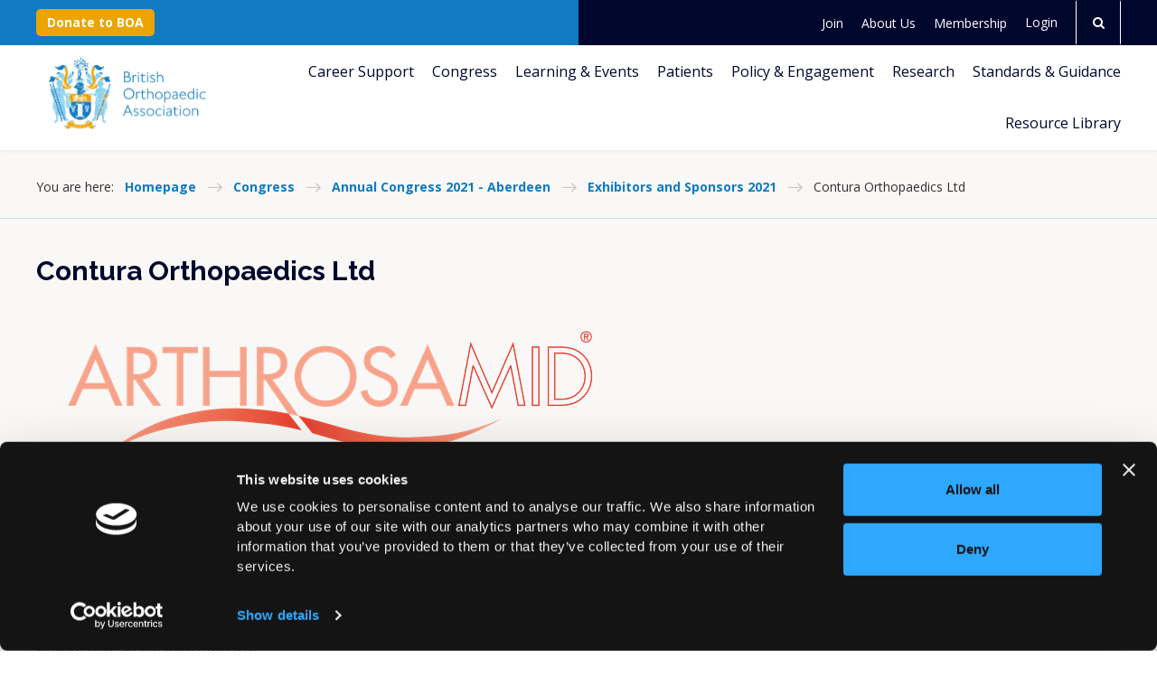

--- FILE ---
content_type: text/html;charset=UTF-8
request_url: https://www.boa.ac.uk/annual-congress/annual-congress-2021-aberdeen/exhibitors-and-sponsors-2021/contura-orthopaedics-ltd.html
body_size: 11662
content:
<!DOCTYPE html>
<!--[if lt IE 7]>      <html class="no-js lt-ie10 lt-ie9 lt-ie8 lt-ie7"> <![endif]-->
<!--[if IE 7]>         <html class="no-js lt-ie10 lt-ie9 lt-ie8"> <![endif]-->
<!--[if IE 8]>         <html class="no-js lt-ie10 lt-ie9"> <![endif]-->
<!--[if IE 9]>         <html class="no-js lt-ie10 gt-ie8"> <![endif]-->
<!--[if gt IE 9]><!--> <html class="no-js gt-ie8"> <!--<![endif]-->
<!--[if lt IE 9]>
  <script src="//html5shiv.googlecode.com/svn/trunk/html5.js"></script>
<![endif]-->
	<head>
<script id="Cookiebot" src="https://consent.cookiebot.com/uc.js" data-cbid="b90e890d-044c-42c1-b948-300f212bf1be" data-blockingmode="auto" type="text/javascript"></script>
		




	<title>Contura Orthopaedics Ltd</title>
<script data-cookieconsent="ignore" nonce="0bef2bfcf612785d95b7faf690e5645d">
    window.dataLayer = window.dataLayer || [];
    function gtag() {
        dataLayer.push(arguments);
    }
    gtag("consent", "default", {
        ad_personalization: "denied",
        ad_storage: "denied",
        ad_user_data: "denied",
        analytics_storage: "denied",
        wait_for_update: 500
    });
    gtag("set", "url_passthrough", true);
</script>

<!-- Google Tag Manager -->
<script data-cookieconsent="ignore" nonce="0bef2bfcf612785d95b7faf690e5645d">
(function(w,d,s,l,i){w[l]=w[l]||[];w[l].push({'gtm.start':
new Date().getTime(),event:'gtm.js'});var f=d.getElementsByTagName(s)[0],
j=d.createElement(s),dl=l!='dataLayer'?'&l='+l:'';j.async=true;j.src=
'https://www.googletagmanager.com/gtm.js?id='+i+dl;f.parentNode.insertBefore(j,f);
})(window,document,'script','dataLayer','GTM-TKNQZMH');
</script>
<!-- End Google Tag Manager -->

	

	

	
		<meta name="author" content="BOA" />
	

	

	<meta name="robots" content="index,follow" />

	


	<meta property="og:title" content="Contura Orthopaedics Ltd" />
	<meta property="og:type"  content="website" />
	<meta property="og:url"   content="https://www.boa.ac.uk/annual-congress/annual-congress-2021-aberdeen/exhibitors-and-sponsors-2021/contura-orthopaedics-ltd.html" />
	
	





		<meta charset="utf-8">
		<!--[if IE]> <meta http-equiv="X-UA-Compatible" content="IE=edge,chrome=1"> <![endif]-->
		<meta name="viewport" content="width=device-width, initial-scale=1, shrink-to-fit=no">

		<link href="&#x2f;assets&#x2f;img&#x2f;favicon&#x2f;favicon.ico" type="image&#x2f;x-icon" rel="shortcut&#x20;icon" />
<link href="&#x2f;assets&#x2f;img&#x2f;favicon&#x2f;favicon-96.png" sizes="96x96" type="image&#x2f;png" rel="icon" />
<link href="&#x2f;assets&#x2f;img&#x2f;favicon&#x2f;favicon-64.png" sizes="64x64" type="image&#x2f;png" rel="icon" />
<link href="&#x2f;assets&#x2f;img&#x2f;favicon&#x2f;favicon-32.png" sizes="32x32" type="image&#x2f;png" rel="icon" />
<link href="&#x2f;assets&#x2f;img&#x2f;favicon&#x2f;favicon-16.png" sizes="16x16" type="image&#x2f;png" rel="icon" />
		<link rel="stylesheet" type="text/css" href="//fonts.googleapis.com/css2?family=Open+Sans:ital,wght@0,300;0,400;0,700;1,300;1,400;1,700&family=Raleway:ital,wght@0,300;0,400;0,700;1,300;1,400;1,700&display=swap" async="true">
<link rel="stylesheet" type="text/css" href="/assets/css/pixl8core/lib/bootstrap.min.css">
<link rel="stylesheet" type="text/css" href="/assets/css/pixl8core/core/_460bc127.core.min.css">
<link rel="stylesheet" type="text/css" href="/assets/css/core/_a4f78d46.core.min.css">
<link rel="stylesheet" type="text/css" href="/preside/system/assets/extension/preside-ext-cookiebot-cookie-control/assets/css/specific/CookieBot/_615fa9ba.CookieBot.min.css">
<link rel="stylesheet" type="text/css" href="/assets/css/specific/core-widgets/_650e1a1e.core-widgets.min.css">
<link rel="stylesheet" type="text/css" href="/assets/css/specific/core-widgets-theme/_2ee89b40.core-widgets-theme.min.css">

		

		<style nonce="0bef2bfcf612785d95b7faf690e5645d">.async-hide { opacity: 0 !important} </style>
	</head>

	<body class="preload header-layout-topbar standard_page">
<!-- Google Tag Manager (noscript) -->
<noscript><iframe src="https://www.googletagmanager.com/ns.html?id=GTM-TKNQZMH"
height="0" width="0" style="display:none;visibility:hidden"></iframe></noscript>
<!-- End Google Tag Manager (noscript) -->
		<div id="overlay-background"></div>

		<div class="page-wrapper ">
			
			


	<header id="site-head" class="header  is-sticky">

		
			<div class="header-top-bar">
				<div class="container">
					<div class="header-top-bar-inner">
						


	<div>
		
		
			

<a href="https://www.boa.ac.uk/donate.html" title="Donate now" class="btn btn-sm">Donate to BOA</a>
		
	</div>

	
	

	<nav class="main-nav" aria-label="Secondary">
		

	<div class="main-nav-search ">
		<form action="https://www.boa.ac.uk/site-search.html" method="GET" class="main-nav-search-form">
			<input type="text" name="q" class="main-nav-search-input" placeholder="Search the site...">
			<button class="main-nav-search-btn">
				<span class="font-icon-search1"></span>
			</button>

			<a href="#" class="main-nav-search-toggler js-toggle-main-nav-search">
				<span class="font-icon-close"></span>
			</a>
		</form>
	</div>


		<ul class="main-nav-list">






	<li class="main-nav-item boa-top-header-page-link">
		<a href="https://www.boa.ac.uk/join.html" class="main-nav-link">Join</a>
	</li>







	<li class="main-nav-item boa-top-header-page-link">
		<a href="https://www.boa.ac.uk/about-us.html" class="main-nav-link">About Us</a>
	</li>







	<li class="main-nav-item boa-top-header-page-link">
		<a href="https://www.boa.ac.uk/membership.html" class="main-nav-link">Membership</a>
	</li>


			

			

			
				
					

	

	
	<li class="main-nav-item is-btn  ">
		<a class="btn btn-bordered" href="https://www.boa.ac.uk/login.html">Login</a>
	</li>

				
			

			
				<li class="main-nav-item is-btn is-search">
					<a class="btn js-toggle-main-nav-search" href="#" role="button" aria-label="Open search form">
						<span class="main-nav-link-icon font-icon-search"></span>
					</a>
				</li>
			
		</ul>
	</nav>




					</div>
				</div>
			</div>
		

		<div class="container">
			<div class="header-inner row-flex">
				<div class="header-inner-fixed-mobile-col header-logo-holder col-8 col-lg-4 align-self-center">
					
	<div class="header-logo">
		<a href="https://www.boa.ac.uk" class="header-logo-link">
			<img class="header-logo-image" src="/assets/img/logo.svg" alt="">
		</a>
	</div>


				</div>

				<div class="header-inner-fixed-mobile-col header-mobile-nav-btn-holder col-4 col-lg-8 d-flex d-lg-none align-items-center justify-content-end">
					
					
					<a href="#" class="header-mobile-nav-btn js-toggle-mobile-menu">
						<span class="header-mobile-nav-btn-icon"></span>
					</a>
				</div>

				
					<div class="col-12 col-lg-8 main-nav-holder">
						



	
	

	<nav class="main-nav">
		
			

	<div class="main-nav-search d-lg-none">
		<form action="https://www.boa.ac.uk/site-search.html" method="GET" class="main-nav-search-form">
			<input type="text" name="q" class="main-nav-search-input" placeholder="Search the site...">
			<button class="main-nav-search-btn">
				<span class="font-icon-search1"></span>
			</button>

			<a href="#" class="main-nav-search-toggler js-toggle-main-nav-search">
				<span class="font-icon-close"></span>
			</a>
		</form>
	</div>

		

		<ul class="main-nav-list">






	<li class="main-nav-item boa-top-header-page-link d-lg-none">
		<a href="https://www.boa.ac.uk/join.html" class="main-nav-link">Join</a>
	</li>







	<li class="main-nav-item boa-top-header-page-link d-lg-none">
		<a href="https://www.boa.ac.uk/about-us.html" class="main-nav-link">About Us</a>
	</li>







	<li class="main-nav-item boa-top-header-page-link d-lg-none">
		<a href="https://www.boa.ac.uk/membership.html" class="main-nav-link">Membership</a>
	</li>
<li class="main-nav-item is-btn d-lg-none boa-donation">
			

<a href="https://www.boa.ac.uk/donate.html" title="Donate now" class="btn btn-bordered">Donate to BOA</a>
		</li>
			
				


	
		

		
		

		
			<li class="main-nav-item has-sub-nav">
				<a class="main-nav-link" href="https://www.boa.ac.uk/careers-in-t-o.html" data-page-id="456D2C9D-B3BD-440C-8FA823B6058A6B35">Career Support</a>

				
					<a href="#" class="sub-nav-toggler js-toggle-sub-nav"></a>

					<ul class="sub-nav">
						


	
		

		
		

		
			<li class="sub-nav-item">
				<a class="sub-nav-link" href="https://www.boa.ac.uk/careers-in-t-o/careers-overview.html" data-page-id="30E38DE6-9D72-443C-9BECDF8328284C8F">Careers Overview</a>

				
			</li>
		
	
		

		
		

		
			<li class="sub-nav-item">
				<a class="sub-nav-link" href="https://www.boa.ac.uk/careers-in-t-o/medical-student-careers.html" data-page-id="48343987-9527-48A5-B8014787612B01BB">Medical School Students</a>

				
			</li>
		
	
		

		
		

		
			<li class="sub-nav-item">
				<a class="sub-nav-link" href="https://www.boa.ac.uk/careers-in-t-o/surgeon-careers.html" data-page-id="1D570FE5-3678-4E5C-BF6F854AC0F635C5">Surgeons</a>

				
			</li>
		
	
		

		
		

		
			<li class="sub-nav-item">
				<a class="sub-nav-link" href="https://www.boa.ac.uk/careers-in-t-o/trainee-careers.html" data-page-id="BE878ADA-083E-4494-BB4C1C8891492211">Trainees</a>

				
			</li>
		
	
		

		
		

		
			<li class="sub-nav-item">
				<a class="sub-nav-link" href="https://www.boa.ac.uk/careers-in-t-o/ncia-2025.html" data-page-id="EB00D48E-6B80-4EFA-BEF8913CC6D18FB0">National Clinical Impact Awards (NCIA) 2025</a>

				
			</li>
		
	
		

		
		

		
			<li class="sub-nav-item has-sub-nav">
				<a class="sub-nav-link" href="https://www.boa.ac.uk/careers-in-t-o/parenthood-orthopaedics.html" data-page-id="15537953-AA97-4F65-A673410F5D79B742">Parenthood and Orthopaedics</a>

				
					<a href="#" class="sub-nav-toggler js-toggle-sub-nav"></a>

					<ul class="sub-nav">
						


	
		

		
		

		
			<li class="sub-nav-item">
				<a class="sub-nav-link" href="https://www.boa.ac.uk/careers-in-t-o/parenthood-orthopaedics/family-planning-timing.html" data-page-id="A4CCE1AC-A166-4DA4-8AF2289FEE6C95C1">Family Planning/Timing</a>

				
			</li>
		
	
		

		
		

		
			<li class="sub-nav-item">
				<a class="sub-nav-link" href="https://www.boa.ac.uk/careers-in-t-o/parenthood-orthopaedics/pregnancy.html" data-page-id="2F3F1591-325A-4C16-96F66CC93ADC9D4F">Pregnancy</a>

				
			</li>
		
	
		

		
		

		
			<li class="sub-nav-item">
				<a class="sub-nav-link" href="https://www.boa.ac.uk/careers-in-t-o/parenthood-orthopaedics/adoption.html" data-page-id="3E6FE727-AC2C-443A-98FB1960B76A651F">Adoption</a>

				
			</li>
		
	
		

		
		

		
			<li class="sub-nav-item">
				<a class="sub-nav-link" href="https://www.boa.ac.uk/careers-in-t-o/parenthood-orthopaedics/maternity-leave-and-pay.html" data-page-id="606C37E9-CB73-4359-89C17CD5A4D91A07">Leave and Pay</a>

				
			</li>
		
	
		

		
		

		
			<li class="sub-nav-item">
				<a class="sub-nav-link" href="https://www.boa.ac.uk/careers-in-t-o/parenthood-orthopaedics/how-long-to-take.html" data-page-id="AC74B800-65CA-42B7-8FFE24160B2E9FE2">How Long to Take</a>

				
			</li>
		
	
		

		
		

		
			<li class="sub-nav-item">
				<a class="sub-nav-link" href="https://www.boa.ac.uk/careers-in-t-o/parenthood-orthopaedics/return-to-work.html" data-page-id="8C1B6FB5-DFB3-41EC-97ADEFC6370E7FF9">Return to Work</a>

				
			</li>
		
	
		

		
		

		
			<li class="sub-nav-item">
				<a class="sub-nav-link" href="https://www.boa.ac.uk/careers-in-t-o/parenthood-orthopaedics/studying-and-keeping-in-touch.html" data-page-id="0A6A7278-DF3A-4DE3-92F02D9C3F12C961">Studying and Keeping in Touch</a>

				
			</li>
		
	
		

		
		

		
			<li class="sub-nav-item">
				<a class="sub-nav-link" href="https://www.boa.ac.uk/careers-in-t-o/parenthood-orthopaedics/childcare.html" data-page-id="CBB44C11-EB0F-4EA0-9F554C3B5DD7D806">Childcare</a>

				
			</li>
		
	
		

		
		

		
			<li class="sub-nav-item">
				<a class="sub-nav-link" href="https://www.boa.ac.uk/careers-in-t-o/parenthood-orthopaedics/flexible-training-and-working.html" data-page-id="6F3A145B-12DC-4A51-A90DC9DAD27A57DE">Flexible Training and Working</a>

				
			</li>
		
	

					</ul>
				
			</li>
		
	
		

		
		

		
			<li class="sub-nav-item has-sub-nav">
				<a class="sub-nav-link" href="https://www.boa.ac.uk/careers-in-t-o/wellbeing-resources.html" data-page-id="63914AB6-87F4-4EB6-BB355E0C72ECF1DD">Wellbeing and Support</a>

				
					<a href="#" class="sub-nav-toggler js-toggle-sub-nav"></a>

					<ul class="sub-nav">
						


	
		

		
		

		
			<li class="sub-nav-item">
				<a class="sub-nav-link" href="https://www.boa.ac.uk/careers-in-t-o/wellbeing-resources/resources-for-your-wellbeing.html" data-page-id="4EF60E17-29AB-4149-98EA3BE745FDBCCD">Things you can do to help yourself</a>

				
			</li>
		
	
		

		
		

		
			<li class="sub-nav-item">
				<a class="sub-nav-link" href="https://www.boa.ac.uk/careers-in-t-o/wellbeing-resources/personal-wellbeing-stories.html" data-page-id="3979E0D8-3BE8-4BF8-8273A58359DCF045">Personal Wellbeing Stories</a>

				
			</li>
		
	
		

		
		

		
			<li class="sub-nav-item">
				<a class="sub-nav-link" href="https://www.boa.ac.uk/careers-in-t-o/wellbeing-resources/wellbeing-support-lines-resources.html" data-page-id="DD2A95ED-60D3-43DA-B94702CA2742712D">External support and resources</a>

				
			</li>
		
	
		

		
		

		
			<li class="sub-nav-item">
				<a class="sub-nav-link" href="https://www.boa.ac.uk/careers-in-t-o/wellbeing-resources/neurodiversity.html" data-page-id="B8CED853-727A-46FB-B5ECF1741DDCAC98">Neurodiversity Webinar</a>

				
			</li>
		
	
		

		
		

		
			<li class="sub-nav-item">
				<a class="sub-nav-link" href="https://www.boa.ac.uk/careers-in-t-o/wellbeing-resources/boa-wellbeing-webinar.html" data-page-id="46B54671-F91A-43D0-959AEB7921FC130C">Wellbeing Webinar</a>

				
			</li>
		
	

					</ul>
				
			</li>
		
	

					</ul>
				
			</li>
		
	
		

		
		

		
			<li class="main-nav-item has-sub-nav">
				<a class="main-nav-link" href="https://www.boa.ac.uk/boa-annual-congress-2026.html" data-page-id="5BA9D220-AD98-4193-89D7DFAEEB83D198">Congress</a>

				
					<a href="#" class="sub-nav-toggler js-toggle-sub-nav"></a>

					<ul class="sub-nav">
						


	
		

		
		

		
			<li class="sub-nav-item">
				<a class="sub-nav-link" href="https://www.boa.ac.uk/boa-annual-congress-2026/past-congresses.html" data-page-id="6BFF75EF-7879-4CB7-94FDA3D74BFB060C">Past Congresses</a>

				
			</li>
		
	
		

		
		

		
			<li class="sub-nav-item">
				<a class="sub-nav-link" href="https://www.boa.ac.uk/boa-annual-congress-2026/future-congresses.html" data-page-id="54BE5232-09CC-4AF5-94882C7FDC7D3DD4">Future Congresses</a>

				
			</li>
		
	

					</ul>
				
			</li>
		
	
		

		
		

		
			<li class="main-nav-item has-sub-nav">
				<a class="main-nav-link" href="https://www.boa.ac.uk/learning-and-events.html" data-page-id="EC51ABC6-869D-4813-89F345C4A93B9475">Learning & Events</a>

				
					<a href="#" class="sub-nav-toggler js-toggle-sub-nav"></a>

					<ul class="sub-nav">
						


	
		

		
		

		
			<li class="sub-nav-item">
				<a class="sub-nav-link" href="https://www.boa.ac.uk/learning-and-events/artificial-intelligence-ai-in-t-o.html" data-page-id="D988EA27-B4E6-4836-A0A0864817A6F41B">Artificial Intelligence (AI) in T&O Hub</a>

				
			</li>
		
	
		

		
		

		
			<li class="sub-nav-item has-sub-nav">
				<a class="sub-nav-link" href="https://www.boa.ac.uk/learning-and-events/casting-courses.html" data-page-id="2337875B-ED4B-4BE9-B1F781E31B75310A">Casting Courses</a>

				
					<a href="#" class="sub-nav-toggler js-toggle-sub-nav"></a>

					<ul class="sub-nav">
						


	
		

		
		

		
			<li class="sub-nav-item">
				<a class="sub-nav-link" href="https://www.boa.ac.uk/learning-and-events/casting-courses/course-listing.html" data-page-id="EA39EC8F-1FB5-49D0-9452031CD94EDE0F">Casting Course Calendar</a>

				
			</li>
		
	
		

		
		

		
			<li class="sub-nav-item">
				<a class="sub-nav-link" href="https://www.boa.ac.uk/learning-and-events/casting-courses/casting-course-fees.html" data-page-id="90F78241-90B0-46B4-BA3D76325AA2E099">Casting Course Fees</a>

				
			</li>
		
	
		

		
		

		
			<li class="sub-nav-item">
				<a class="sub-nav-link" href="https://www.boa.ac.uk/learning-and-events/casting-courses/travel-information.html" data-page-id="7A9E94E2-4CB0-4EFC-9D4023D31DF0AE8C">Travel Information</a>

				
			</li>
		
	
		

		
		

		
			<li class="sub-nav-item">
				<a class="sub-nav-link" href="https://www.boa.ac.uk/learning-and-events/casting-courses/the-examination.html" data-page-id="2D6F00C3-7367-42E9-ABA74C11B1DCB61E">The Examination</a>

				
			</li>
		
	
		

		
		

		
			<li class="sub-nav-item">
				<a class="sub-nav-link" href="https://www.boa.ac.uk/learning-and-events/casting-courses/recertification-for-bcc-holders.html" data-page-id="4EBEF9E4-EC89-458C-9511930A6E6756EF">Recertification for BCC Holders</a>

				
			</li>
		
	
		

		
		

		
			<li class="sub-nav-item">
				<a class="sub-nav-link" href="https://www.boa.ac.uk/learning-and-events/casting-courses/british-casting-certificate-holders.html" data-page-id="F293D0FF-C35D-4F32-8E13DEF06E6E5AF9">British Casting Certificate Holders</a>

				
			</li>
		
	
		

		
		

		
			<li class="sub-nav-item">
				<a class="sub-nav-link" href="https://www.boa.ac.uk/learning-and-events/casting-courses/the-role-of-the-orthopaedic-technician.html" data-page-id="CD8FAB22-349F-4B8C-92F94548BC0B2397">The Role of the Orthopaedic Practitioner/Casting Room Nurse</a>

				
			</li>
		
	
		

		
		

		
			<li class="sub-nav-item">
				<a class="sub-nav-link" href="https://www.boa.ac.uk/learning-and-events/casting-courses/appointment-of-national-casting-training-advisor.html" data-page-id="D5AB45F4-E17F-4554-A6C9DBDF30A3833E">Appointment of National Casting Training Advisor</a>

				
			</li>
		
	
		

		
		

		
			<li class="sub-nav-item">
				<a class="sub-nav-link" href="https://www.boa.ac.uk/learning-and-events/casting-courses/regional-day-release-courses.html" data-page-id="9CBCB3D3-0C8B-470F-8BFD369FA13C3EEC">Regional Day Release Courses</a>

				
			</li>
		
	

					</ul>
				
			</li>
		
	
		

		
		

		
			<li class="sub-nav-item has-sub-nav">
				<a class="sub-nav-link" href="https://www.boa.ac.uk/learning-and-events/courses.html" data-page-id="647DC428-D0EB-494B-B737C3900E95615E">Courses</a>

				
					<a href="#" class="sub-nav-toggler js-toggle-sub-nav"></a>

					<ul class="sub-nav">
						


	
		

		
		

		
			<li class="sub-nav-item">
				<a class="sub-nav-link" href="https://www.boa.ac.uk/learning-and-events/courses/boa-ortho-update-course.html" data-page-id="534FEA74-8F52-4826-B2AFC23A063784E7">BOA Ortho Update Course</a>

				
			</li>
		
	
		

		
		

		
			<li class="sub-nav-item">
				<a class="sub-nav-link" href="https://www.boa.ac.uk/learning-and-events/courses/virtual-training-orthopaedic-trainers-course-tots.html" data-page-id="C21198C0-267F-43D1-905B91807D1E837C">Training Orthopaedic Trainers Course (TOTs)</a>

				
			</li>
		
	
		

		
		

		
			<li class="sub-nav-item">
				<a class="sub-nav-link" href="https://www.boa.ac.uk/learning-and-events/courses/virtual-toes.html" data-page-id="9222126F-A1F2-472C-957CAF66E1D4945B">Training Orthopaedic Educational Supervisors (TOES)</a>

				
			</li>
		
	
		

		
		

		
			<li class="sub-nav-item">
				<a class="sub-nav-link" href="https://www.boa.ac.uk/learning-and-events/courses/boa-future-leaders-programme.html" data-page-id="4C54C214-F50A-4EA9-B6A740F2BA457997">BOA Future Leaders Programme</a>

				
			</li>
		
	
		

		
		

		
			<li class="sub-nav-item">
				<a class="sub-nav-link" href="https://www.boa.ac.uk/learning-and-events/courses/law-for-orthopaedic-surgeons.html" data-page-id="6FBAACCC-C844-4659-B7592FA15ACBE309">Law for Orthopaedic Surgeons - Avoiding Jeopardy</a>

				
			</li>
		
	
		

		
		

		
			<li class="sub-nav-item">
				<a class="sub-nav-link" href="https://www.boa.ac.uk/learning-and-events/courses/2022-sas-professional-development-programme.html" data-page-id="3463E9C6-580A-4CF3-8520AB55E5C59910">SAS Professional Development Programme</a>

				
			</li>
		
	
		

		
		

		
			<li class="sub-nav-item">
				<a class="sub-nav-link" href="https://www.boa.ac.uk/learning-and-events/courses/limb-reconstruction-a-webinar-series-2026.html" data-page-id="C77EE3EF-AACF-46FA-8D6D8F0CF85D8CD4">Limb Reconstruction: A Masterclass on Contemporary Management Techniques Webinar Series 2026</a>

				
			</li>
		
	
		

		
		

		
			<li class="sub-nav-item">
				<a class="sub-nav-link" href="https://www.boa.ac.uk/learning-and-events/courses/profas-2026-webinar-series.html" data-page-id="139F1C19-1251-447D-90CB1A8E3E0EE000">Practice Ready Orthopaedic Foot & Ankle Surgery (PROFAS) 2026 Webinar Series</a>

				
			</li>
		
	
		

		
		

		
			<li class="sub-nav-item">
				<a class="sub-nav-link" href="https://www.boa.ac.uk/learning-and-events/courses/boa-oruk-consultant-preparation-course.html" data-page-id="B5E07EB9-5D9A-4843-A08B30B314B30BCE">BOA/ORUK Consultant Preparation Course</a>

				
			</li>
		
	

					</ul>
				
			</li>
		
	
		

		
		

		
			<li class="sub-nav-item">
				<a class="sub-nav-link" href="https://www.boa.ac.uk/learning-and-events/ems-event-calendar.html" data-page-id="2EDEB44D-596C-4CDB-97FEA43399F983CC">Event Calendar</a>

				
			</li>
		
	
		

		
		

		
			<li class="sub-nav-item has-sub-nav">
				<a class="sub-nav-link" href="https://www.boa.ac.uk/learning-and-events/fellowships-awards.html" data-page-id="D3CC4050-F482-4012-9E4BEC2BD86A05E7">Fellowships & Awards</a>

				
					<a href="#" class="sub-nav-toggler js-toggle-sub-nav"></a>

					<ul class="sub-nav">
						


	
		

		
		

		
			<li class="sub-nav-item">
				<a class="sub-nav-link" href="https://www.boa.ac.uk/learning-and-events/fellowships-awards/awards-and-prizes.html" data-page-id="9D429F5B-61CF-4C13-9B4BFF66ACCD68DC">Awards and Prizes</a>

				
			</li>
		
	
		

		
		

		
			<li class="sub-nav-item">
				<a class="sub-nav-link" href="https://www.boa.ac.uk/learning-and-events/fellowships-awards/boa-fellowships.html" data-page-id="9E0DE7B8-B971-49AE-96400B98F1F88CA4">BOA Fellowships</a>

				
			</li>
		
	
		

		
		

		
			<li class="sub-nav-item">
				<a class="sub-nav-link" href="https://www.boa.ac.uk/learning-and-events/fellowships-awards/travelling-fellowships.html" data-page-id="90E862F6-02B8-49E1-9B4702D60906A785">BOA Travelling Fellowships</a>

				
			</li>
		
	
		

		
		

		
			<li class="sub-nav-item">
				<a class="sub-nav-link" href="https://www.boa.ac.uk/learning-and-events/fellowships-awards/american-british-canadian-abc-travelling-fellows.html" data-page-id="409C579F-A8F2-44E6-9DEF471AE8043B95">American-British-Canadian (ABC) Travelling Fellowship</a>

				
			</li>
		
	
		

		
		

		
			<li class="sub-nav-item">
				<a class="sub-nav-link" href="https://www.boa.ac.uk/learning-and-events/fellowships-awards/austria-switzerland-and-germany-asg-travelling.html" data-page-id="C9114271-0F3A-42B9-BD155CAA34A84403">Austria, Switzerland and Germany (ASG) Travelling Fellowship </a>

				
			</li>
		
	
		

		
		

		
			<li class="sub-nav-item">
				<a class="sub-nav-link" href="https://www.boa.ac.uk/learning-and-events/fellowships-awards/research-fellowships.html" data-page-id="DB326333-9570-493C-BB418BB99CFA6ABE">Research Fellowships</a>

				
			</li>
		
	
		

		
		

		
			<li class="sub-nav-item">
				<a class="sub-nav-link" href="https://www.boa.ac.uk/learning-and-events/fellowships-awards/sustainable-surgery-fellowship.html" data-page-id="62FE9EE8-045F-4A6E-B4B2B7AC962D44F5">Sustainable Surgery Fellowship</a>

				
			</li>
		
	
		

		
		

		
			<li class="sub-nav-item">
				<a class="sub-nav-link" href="https://www.boa.ac.uk/learning-and-events/fellowships-awards/specialist-society-fellowships.html" data-page-id="D7B41B52-75E5-413E-9C874F46AFD16499">Specialist Society Fellowships</a>

				
			</li>
		
	
		

		
		

		
			<li class="sub-nav-item">
				<a class="sub-nav-link" href="https://www.boa.ac.uk/learning-and-events/fellowships-awards/sas-education-fellowship.html" data-page-id="A33A210B-CC0A-47BF-89A72696F35810D3">SAS Education Fellowship</a>

				
			</li>
		
	

					</ul>
				
			</li>
		
	
		

		
		

		
			<li class="sub-nav-item">
				<a class="sub-nav-link" href="https://www.boa.ac.uk/learning-and-events/new-curriculum.html" data-page-id="20D20357-7F8F-4E1A-B753923C4D1F3E44">T&O Curriculum</a>

				
			</li>
		
	
		

		
		

		
			<li class="sub-nav-item has-sub-nav">
				<a class="sub-nav-link" href="https://www.boa.ac.uk/learning-and-events/ukite.html" data-page-id="22D60EDF-BC72-43D2-B2BFC9D983173AA0">UK and Ireland In-Training Exam (UKITE)</a>

				
					<a href="#" class="sub-nav-toggler js-toggle-sub-nav"></a>

					<ul class="sub-nav">
						


	
		

		
		

		
			<li class="sub-nav-item">
				<a class="sub-nav-link" href="https://www.boa.ac.uk/learning-and-events/ukite/ukite-editors.html" data-page-id="3BE19124-E487-4AC3-A773621A750B2F8D">UKITE Editors</a>

				
			</li>
		
	
		

		
		

		
			<li class="sub-nav-item">
				<a class="sub-nav-link" href="https://www.boa.ac.uk/learning-and-events/ukite/ukite-faqs-for-candidates.html" data-page-id="FCEF013B-86AA-491D-B422976A02408BE0">UKITE FAQs for Candidates</a>

				
			</li>
		
	
		

		
		

		
			<li class="sub-nav-item">
				<a class="sub-nav-link" href="https://www.boa.ac.uk/learning-and-events/ukite/ukite-faqs-for-tpds.html" data-page-id="E4048DF3-31EE-4425-8F0ED607CBC2CF95">UKITE FAQs for TPDs</a>

				
			</li>
		
	
		

		
		

		
			<li class="sub-nav-item">
				<a class="sub-nav-link" href="https://www.boa.ac.uk/learning-and-events/ukite/what-to-expect.html" data-page-id="6D5C89F7-8876-40D4-8B10F4332CD72484">What to expect</a>

				
			</li>
		
	

					</ul>
				
			</li>
		
	
		

		
		

		
			<li class="sub-nav-item">
				<a class="sub-nav-link" href="https://www.boa.ac.uk/learning-and-events/webinars.html" data-page-id="DD098A97-5D1E-46F1-BCE6B5448D513442">Webinars and Online Resources</a>

				
			</li>
		
	

					</ul>
				
			</li>
		
	
		

		
		

		
			<li class="main-nav-item">
				<a class="main-nav-link" href="https://www.boa.ac.uk/information-for-patients.html" data-page-id="CF41D47A-8498-4669-B10148A339A58D38">Patients</a>

				
			</li>
		
	
		

		
		

		
			<li class="main-nav-item has-sub-nav">
				<a class="main-nav-link" href="https://www.boa.ac.uk/policy-engagement.html" data-page-id="29CED055-FF2F-45F5-8C5E022656544EBB">Policy & Engagement</a>

				
					<a href="#" class="sub-nav-toggler js-toggle-sub-nav"></a>

					<ul class="sub-nav">
						


	
		

		
		

		
			<li class="sub-nav-item">
				<a class="sub-nav-link" href="https://www.boa.ac.uk/policy-engagement/presidents-handover.html" data-page-id="EA6F89A1-401F-4BEB-AF8754F6F0167025">BOA Annual Congress President’s Handover</a>

				
			</li>
		
	
		

		
		

		
			<li class="sub-nav-item">
				<a class="sub-nav-link" href="https://www.boa.ac.uk/policy-engagement/boa-orthopaedic-trauma-exchange.html" data-page-id="82E2CFF5-B65B-4A8F-93750EC54961AA65">BOA Orthopaedic Trauma Exchange</a>

				
			</li>
		
	
		

		
		

		
			<li class="sub-nav-item">
				<a class="sub-nav-link" href="https://www.boa.ac.uk/policy-engagement/collaborations-and-partners.html" data-page-id="BEA092F6-05A2-446E-830E112F3CD0F577">Collaborations and Partners</a>

				
			</li>
		
	
		

		
		

		
			<li class="sub-nav-item has-sub-nav">
				<a class="sub-nav-link" href="https://www.boa.ac.uk/policy-engagement/international-engagement.html" data-page-id="3072DF3D-AE75-42C0-8644F8773C3FC34B">International Engagement</a>

				
					<a href="#" class="sub-nav-toggler js-toggle-sub-nav"></a>

					<ul class="sub-nav">
						


	
		

		
		

		
			<li class="sub-nav-item">
				<a class="sub-nav-link" href="https://www.boa.ac.uk/policy-engagement/international-engagement/the-carousel.html" data-page-id="3DAB1F3D-B718-4531-B65978764C2E82A1">The Carousel</a>

				
			</li>
		
	
		

		
		

		
			<li class="sub-nav-item">
				<a class="sub-nav-link" href="https://www.boa.ac.uk/policy-engagement/international-engagement/efort.html" data-page-id="F6C2BB95-31D5-4872-A38B1CC2300064FB">EFORT</a>

				
			</li>
		
	
		

		
		

		
			<li class="sub-nav-item">
				<a class="sub-nav-link" href="https://www.boa.ac.uk/policy-engagement/international-engagement/world-orthopaedic-concern-uk-woc.html" data-page-id="49B53E1E-C0FC-45AC-96DAF45903C00D7D">World Orthopaedic Concern UK (WOC)</a>

				
			</li>
		
	
		

		
		

		
			<li class="sub-nav-item">
				<a class="sub-nav-link" href="https://www.boa.ac.uk/policy-engagement/international-engagement/medaid-international.html" data-page-id="E1E4E744-A2F7-497B-85C04DCC8FE38FC0">MedAid International</a>

				
			</li>
		
	

					</ul>
				
			</li>
		
	
		

		
		

		
			<li class="sub-nav-item has-sub-nav">
				<a class="sub-nav-link" href="https://www.boa.ac.uk/policy-engagement/journal-of-trauma-orthopaedics.html" data-page-id="3588EEAD-2082-44B9-A5BBF73E41C62B4A">JTO</a>

				
					<a href="#" class="sub-nav-toggler js-toggle-sub-nav"></a>

					<ul class="sub-nav">
						


	
		

		
		

		
			<li class="sub-nav-item">
				<a class="sub-nav-link" href="https://www.boa.ac.uk/policy-engagement/journal-of-trauma-orthopaedics/o2.html" data-page-id="25C303D3-93BA-4D06-A417E058CABAE937">Orthopaedics Online - A Place to Share</a>

				
			</li>
		
	
		

		
		

		
			<li class="sub-nav-item">
				<a class="sub-nav-link" href="https://www.boa.ac.uk/policy-engagement/journal-of-trauma-orthopaedics/obituaries.html" data-page-id="E2AF328F-4146-47A0-801D78382A7999DC">Obituaries</a>

				
			</li>
		
	
		

		
		

		
			<li class="sub-nav-item">
				<a class="sub-nav-link" href="https://www.boa.ac.uk/policy-engagement/journal-of-trauma-orthopaedics/instructions-for-authors.html" data-page-id="72D8C36E-53F5-4631-91C941C6D014A128">Instructions for Authors</a>

				
			</li>
		
	
		

		
		

		
			<li class="sub-nav-item">
				<a class="sub-nav-link" href="https://www.boa.ac.uk/policy-engagement/journal-of-trauma-orthopaedics/use-of-images.html" data-page-id="4628ED25-14DE-4E94-8E6C215CC92431CA">Use of images</a>

				
			</li>
		
	

					</ul>
				
			</li>
		
	
		

		
		

		
			<li class="sub-nav-item">
				<a class="sub-nav-link" href="https://www.boa.ac.uk/policy-engagement/latest-news.html" data-page-id="39C263D8-986F-4C5B-8B3E734C19BA939B">Latest News</a>

				
			</li>
		
	
		

		
		

		
			<li class="sub-nav-item">
				<a class="sub-nav-link" href="https://www.boa.ac.uk/policy-engagement/policy-and-position-statements.html" data-page-id="E31D463D-DE0D-484B-92A831239ED76637">Policy and Position Statements</a>

				
			</li>
		
	
		

		
		

		
			<li class="sub-nav-item has-sub-nav">
				<a class="sub-nav-link" href="https://www.boa.ac.uk/policy-engagement/press-and-media.html" data-page-id="D0727B10-B36E-4D04-B535374452D330A1">Press & Media</a>

				
					<a href="#" class="sub-nav-toggler js-toggle-sub-nav"></a>

					<ul class="sub-nav">
						


	
		

		
		

		
			<li class="sub-nav-item">
				<a class="sub-nav-link" href="https://www.boa.ac.uk/policy-engagement/press-and-media/in-the-news.html" data-page-id="CC17547E-7542-469D-8A82759BFCEAAF4B">In the News</a>

				
			</li>
		
	
		

		
		

		
			<li class="sub-nav-item">
				<a class="sub-nav-link" href="https://www.boa.ac.uk/policy-engagement/press-and-media/notes-for-editors.html" data-page-id="FBF25CB7-0D80-4214-978D671B0A021A61">Notes for Editors</a>

				
			</li>
		
	
		

		
		

		
			<li class="sub-nav-item">
				<a class="sub-nav-link" href="https://www.boa.ac.uk/policy-engagement/press-and-media/press-releases-and-statements.html" data-page-id="DE38E23D-3ED1-4393-9EFEDA6FEB5E483B">Press Releases and Statements</a>

				
			</li>
		
	

					</ul>
				
			</li>
		
	
		

		
		

		
			<li class="sub-nav-item">
				<a class="sub-nav-link" href="https://www.boa.ac.uk/policy-engagement/specialist-societies.html" data-page-id="E14584F0-7BCB-4CA8-877A3DEC609C2681">Specialist Societies</a>

				
			</li>
		
	
		

		
		

		
			<li class="sub-nav-item">
				<a class="sub-nav-link" href="https://www.boa.ac.uk/policy-engagement/workforce-surveys.html" data-page-id="73F67FE3-402B-40CA-876D3564D5094F7E">Workforce Surveys</a>

				
			</li>
		
	

					</ul>
				
			</li>
		
	
		

		
		

		
			<li class="main-nav-item has-sub-nav">
				<a class="main-nav-link" href="https://www.boa.ac.uk/research.html" data-page-id="A0C0DC40-CB5D-4508-BD89EC31B173F79A">Research</a>

				
					<a href="#" class="sub-nav-toggler js-toggle-sub-nav"></a>

					<ul class="sub-nav">
						


	
		

		
		

		
			<li class="sub-nav-item has-sub-nav">
				<a class="sub-nav-link" href="https://www.boa.ac.uk/research/boa-clinical-trials-units.html" data-page-id="DF506799-F015-4093-ABE2C64D8A0F109E">BOA Clinical Trials Units</a>

				
					<a href="#" class="sub-nav-toggler js-toggle-sub-nav"></a>

					<ul class="sub-nav">
						


	
		

		
		

		
			<li class="sub-nav-item">
				<a class="sub-nav-link" href="https://www.boa.ac.uk/research/boa-clinical-trials-units/exeter-clinical-trials-unit.html" data-page-id="F758F008-92C7-40B1-967307B176A9E413">Exeter Clinical Trials Unit</a>

				
			</li>
		
	
		

		
		

		
			<li class="sub-nav-item">
				<a class="sub-nav-link" href="https://www.boa.ac.uk/research/boa-clinical-trials-units/nottingham-clinical-trials-unit.html" data-page-id="97126AE8-CDD5-4360-BFDB32527D29028E">Nottingham Clinical Trials Unit</a>

				
			</li>
		
	

					</ul>
				
			</li>
		
	
		

		
		

		
			<li class="sub-nav-item">
				<a class="sub-nav-link" href="https://www.boa.ac.uk/research/current-surveys.html" data-page-id="8655FD7B-1FFF-4729-9A98132C421F8642">Current Surveys</a>

				
			</li>
		
	
		

		
		

		
			<li class="sub-nav-item">
				<a class="sub-nav-link" href="https://www.boa.ac.uk/research/a-guide-to-data-linkage.html" data-page-id="6CE9D100-0572-4B60-B1F5B7100C38F840">Guide to Data Linkage</a>

				
			</li>
		
	
		

		
		

		
			<li class="sub-nav-item">
				<a class="sub-nav-link" href="https://www.boa.ac.uk/research/james-lind-alliance.html" data-page-id="BF97093C-432C-4BB0-86A06D129B08EFA1">James Lind Alliance</a>

				
			</li>
		
	
		

		
		

		
			<li class="sub-nav-item has-sub-nav">
				<a class="sub-nav-link" href="https://www.boa.ac.uk/research/joint-action-the-orthopaedic-research-appeal.html" data-page-id="3EF0EF47-FB12-4C54-B4D383AF51F3C14F">Joint Action: The Orthopaedic Research Appeal of the BOA</a>

				
					<a href="#" class="sub-nav-toggler js-toggle-sub-nav"></a>

					<ul class="sub-nav">
						


	
		

		
		

		
			<li class="sub-nav-item">
				<a class="sub-nav-link" href="https://www.boa.ac.uk/research/joint-action-the-orthopaedic-research-appeal/fundraising-ideas.html" data-page-id="2FB884C6-6BFA-402C-A59F1C66328C6D9E">Fundraising Ideas</a>

				
			</li>
		
	
		

		
		

		
			<li class="sub-nav-item">
				<a class="sub-nav-link" href="https://www.boa.ac.uk/research/joint-action-the-orthopaedic-research-appeal/ways-to-donate.html" data-page-id="23EB33FB-1EC2-4F9F-A4D0A68975F25A0D">Ways to Donate</a>

				
			</li>
		
	
		

		
		

		
			<li class="sub-nav-item">
				<a class="sub-nav-link" href="https://www.boa.ac.uk/research/joint-action-the-orthopaedic-research-appeal/leave-a-gift-in-your-will.html" data-page-id="4B937DCF-D36F-43C4-81026FE3630FC1AF">Leave a Gift in your Will</a>

				
			</li>
		
	
		

		
		

		
			<li class="sub-nav-item">
				<a class="sub-nav-link" href="https://www.boa.ac.uk/research/joint-action-the-orthopaedic-research-appeal/londonamsterdam.html" data-page-id="1B4631F5-2559-496D-B14E8AACFF49AEE2">London to Amsterdam Cycle Ride 2026</a>

				
			</li>
		
	
		

		
		

		
			<li class="sub-nav-item">
				<a class="sub-nav-link" href="https://www.boa.ac.uk/research/joint-action-the-orthopaedic-research-appeal/ride-reigate-2026.html" data-page-id="19438FCB-233D-4393-B007D20B0B16486B">Ride Reigate 2026</a>

				
			</li>
		
	
		

		
		

		
			<li class="sub-nav-item">
				<a class="sub-nav-link" href="https://www.boa.ac.uk/research/joint-action-the-orthopaedic-research-appeal/challenge-events.html" data-page-id="318CCED3-BDFD-4BE3-AA06723C30CD6B4B">Challenge Events</a>

				
			</li>
		
	
		

		
		

		
			<li class="sub-nav-item">
				<a class="sub-nav-link" href="https://www.boa.ac.uk/research/joint-action-the-orthopaedic-research-appeal/fundraising-after-your-event.html" data-page-id="294D2DEB-7A99-4AA2-8B1FA54869E07675">Fundraising After Your Event</a>

				
			</li>
		
	

					</ul>
				
			</li>
		
	
		

		
		

		
			<li class="sub-nav-item">
				<a class="sub-nav-link" href="https://www.boa.ac.uk/research/research-guidance-nihr.html" data-page-id="E821BE51-8BC2-47CF-B38039633A7AA15B">Research Guidance and NIHR</a>

				
			</li>
		
	
		

		
		

		
			<li class="sub-nav-item">
				<a class="sub-nav-link" href="https://www.boa.ac.uk/research/surgical-specialty-leads-for-clinical-trials.html" data-page-id="E123730C-533B-4E38-BC9A91E45B66186E">Surgical Specialty Leads for Clinical Trials</a>

				
			</li>
		
	

					</ul>
				
			</li>
		
	
		

		
		

		
			<li class="main-nav-item has-sub-nav">
				<a class="main-nav-link" href="https://www.boa.ac.uk/standards-guidance.html" data-page-id="7E1E0F9A-3758-4B3F-B0CF8C274576C44F">Standards & Guidance</a>

				
					<a href="#" class="sub-nav-toggler js-toggle-sub-nav"></a>

					<ul class="sub-nav">
						


	
		

		
		

		
			<li class="sub-nav-item has-sub-nav">
				<a class="sub-nav-link" href="https://www.boa.ac.uk/standards-guidance/boasts.html" data-page-id="B69B97F0-BE3E-40A9-946340042376CD38">BOA Standards</a>

				
					<a href="#" class="sub-nav-toggler js-toggle-sub-nav"></a>

					<ul class="sub-nav">
						


	
		

		
		

		
			<li class="sub-nav-item">
				<a class="sub-nav-link" href="https://www.boa.ac.uk/standards-guidance/boasts/trauma-boasts.html" data-page-id="ECD2143E-8EC8-443D-823DBA911D26A215">Clinical BOASts</a>

				
			</li>
		
	
		

		
		

		
			<li class="sub-nav-item">
				<a class="sub-nav-link" href="https://www.boa.ac.uk/standards-guidance/boasts/process-boasts.html" data-page-id="D06FF37D-42C9-430F-9A5810D7CB7C7D5A">Process BOASts</a>

				
			</li>
		
	
		

		
		

		
			<li class="sub-nav-item">
				<a class="sub-nav-link" href="https://www.boa.ac.uk/standards-guidance/boasts/specialty-standards-specs.html" data-page-id="F4625008-23CE-497B-8A20CEBF2FF7BEEC">Specialty Standards (SpecS)</a>

				
			</li>
		
	
		

		
		

		
			<li class="sub-nav-item">
				<a class="sub-nav-link" href="https://www.boa.ac.uk/standards-guidance/boasts/archived-boasts.html" data-page-id="79D1C694-088D-49B8-9EE00EC2D4F47706">Archived Standards</a>

				
			</li>
		
	

					</ul>
				
			</li>
		
	
		

		
		

		
			<li class="sub-nav-item has-sub-nav">
				<a class="sub-nav-link" href="https://www.boa.ac.uk/standards-guidance/boa-reviews.html" data-page-id="2736E932-EFF5-4A9B-8EF44061D988F8B9">BOA Reviews</a>

				
					<a href="#" class="sub-nav-toggler js-toggle-sub-nav"></a>

					<ul class="sub-nav">
						


	
		

		
		

		
			<li class="sub-nav-item">
				<a class="sub-nav-link" href="https://www.boa.ac.uk/standards-guidance/boa-reviews/naff-reviews.html" data-page-id="5B8B773C-4D4F-4DE3-8705B061DE9C4E16">Multi-Disciplinary Clinical Service Review: Care of Patients with Non-Ambulatory Fragility Fractures</a>

				
			</li>
		
	
		

		
		

		
			<li class="sub-nav-item">
				<a class="sub-nav-link" href="https://www.boa.ac.uk/standards-guidance/boa-reviews/boa-elective-care-reviews.html" data-page-id="D798EA21-C8E7-4B8F-90A10678BF3AAC8E">BOA Elective Care Reviews</a>

				
			</li>
		
	

					</ul>
				
			</li>
		
	
		

		
		

		
			<li class="sub-nav-item">
				<a class="sub-nav-link" href="https://www.boa.ac.uk/standards-guidance/beyond-compliance.html" data-page-id="B1FF310F-B331-48E0-B6D61CA48132C7D9">Beyond Compliance</a>

				
			</li>
		
	
		

		
		

		
			<li class="sub-nav-item">
				<a class="sub-nav-link" href="https://www.boa.ac.uk/standards-guidance/fracture-service-redesign.html" data-page-id="17A53DA6-D85D-4A7F-B4DEB8AE265CBD01">Fracture Service Redesign: Patient Leaflets and Videos</a>

				
			</li>
		
	
		

		
		

		
			<li class="sub-nav-item has-sub-nav">
				<a class="sub-nav-link" href="https://www.boa.ac.uk/standards-guidance/getting-it-right-first-time.html" data-page-id="E6E6702A-5342-42E2-B3FF4F0B00B46458">Getting It Right First Time</a>

				
					<a href="#" class="sub-nav-toggler js-toggle-sub-nav"></a>

					<ul class="sub-nav">
						


	
		

		
		

		
			<li class="sub-nav-item">
				<a class="sub-nav-link" href="https://www.boa.ac.uk/standards-guidance/getting-it-right-first-time/boa-professional-guidance-to-implement.html" data-page-id="2369C7DD-1459-4D62-A4A58FF99A7DFF38">Getting It Right in Orthopaedics: A follow-up on the GIRFT national specialty report on orthopaedics</a>

				
			</li>
		
	

					</ul>
				
			</li>
		
	
		

		
		

		
			<li class="sub-nav-item has-sub-nav">
				<a class="sub-nav-link" href="https://www.boa.ac.uk/standards-guidance/guidance.html" data-page-id="6F358A4F-B069-4C0E-8D16B0359D900CCB">Guidance</a>

				
					<a href="#" class="sub-nav-toggler js-toggle-sub-nav"></a>

					<ul class="sub-nav">
						


	
		

		
		

		
			<li class="sub-nav-item">
				<a class="sub-nav-link" href="https://www.boa.ac.uk/standards-guidance/guidance/boa-associated-guidelines.html" data-page-id="117E011F-7064-431E-AEA166C717B21479">BOA Associated Guidelines</a>

				
			</li>
		
	
		

		
		

		
			<li class="sub-nav-item">
				<a class="sub-nav-link" href="https://www.boa.ac.uk/standards-guidance/guidance/guidance-documents.html" data-page-id="F4B5645D-EB44-45FA-AFCD859F8D7572E6">BOA Guidance Documents</a>

				
			</li>
		
	
		

		
		

		
			<li class="sub-nav-item">
				<a class="sub-nav-link" href="https://www.boa.ac.uk/standards-guidance/guidance/commissioning-guides.html" data-page-id="78637F9C-65DA-40F8-B36FF6B62367A118">Commissioning Guides</a>

				
			</li>
		
	
		

		
		

		
			<li class="sub-nav-item">
				<a class="sub-nav-link" href="https://www.boa.ac.uk/standards-guidance/guidance/nice-trauma-and-orthopaedic-guidelines.html" data-page-id="A35C2254-8A80-421A-AF00E0A4D1DA5541">NICE Trauma and Orthopaedic Guidelines</a>

				
			</li>
		
	

					</ul>
				
			</li>
		
	
		

		
		

		
			<li class="sub-nav-item has-sub-nav">
				<a class="sub-nav-link" href="https://www.boa.ac.uk/standards-guidance/medico-legal-resources.html" data-page-id="57FBA481-FC89-465E-AAFDE9C036CB6BE4">Medico-legal Resources</a>

				
					<a href="#" class="sub-nav-toggler js-toggle-sub-nav"></a>

					<ul class="sub-nav">
						


	
		

		
		

		
			<li class="sub-nav-item">
				<a class="sub-nav-link" href="https://www.boa.ac.uk/standards-guidance/medico-legal-resources/medico-legal-guidance.html" data-page-id="D3369A91-5323-45B5-AE1CD84DB0DF4D61">BOA Medico-legal Guidance</a>

				
			</li>
		
	
		

		
		

		
			<li class="sub-nav-item">
				<a class="sub-nav-link" href="https://www.boa.ac.uk/standards-guidance/medico-legal-resources/boa-medico-legal-videos.html" data-page-id="9E2F3F5D-3BD2-4130-8E20B1C6E0175AFE">BOA Medico-legal Videos</a>

				
			</li>
		
	
		

		
		

		
			<li class="sub-nav-item">
				<a class="sub-nav-link" href="https://www.boa.ac.uk/standards-guidance/medico-legal-resources/medicolegal-articles.html" data-page-id="E59438AE-7A03-4AF1-B73494639A69E6A8">Medico-legal Articles</a>

				
			</li>
		
	
		

		
		

		
			<li class="sub-nav-item">
				<a class="sub-nav-link" href="https://www.boa.ac.uk/standards-guidance/medico-legal-resources/external-medico-legal-guidance.html" data-page-id="156B2D32-3492-4D1E-942E89402FCE9AFA">External Medico-legal Guidance</a>

				
			</li>
		
	

					</ul>
				
			</li>
		
	
		

		
		

		
			<li class="sub-nav-item">
				<a class="sub-nav-link" href="https://www.boa.ac.uk/standards-guidance/orthopaedic-cpd-accreditation.html" data-page-id="3EAAE2C4-FDC2-4EC1-94B168DF2211D2F8">Orthopaedic CPD Accreditation</a>

				
			</li>
		
	
		

		
		

		
			<li class="sub-nav-item has-sub-nav">
				<a class="sub-nav-link" href="https://www.boa.ac.uk/standards-guidance/radiation-exposure-in-theatre.html" data-page-id="78060345-0A94-4E00-85B6DF315F2D027D">Radiation Exposure in Theatre and Associated Risks</a>

				
					<a href="#" class="sub-nav-toggler js-toggle-sub-nav"></a>

					<ul class="sub-nav">
						


	
		

		
		

		
			<li class="sub-nav-item">
				<a class="sub-nav-link" href="https://www.boa.ac.uk/standards-guidance/radiation-exposure-in-theatre/t-and-o/radiation-safety-principles-and-governance.html" data-page-id="F3BDACB7-F321-49BB-8E90C1D0314A42B6">Radiation safety principles and governance</a>

				
			</li>
		
	
		

		
		

		
			<li class="sub-nav-item">
				<a class="sub-nav-link" href="https://www.boa.ac.uk/standards-guidance/radiation-exposure-in-theatre/t-and-o/occupational-radiation-exposure-risk.html" data-page-id="3265AD07-885D-4F37-85FB58651015C525">Occupational radiation exposure risk in orthopaedics</a>

				
			</li>
		
	
		

		
		

		
			<li class="sub-nav-item">
				<a class="sub-nav-link" href="https://www.boa.ac.uk/standards-guidance/radiation-exposure-in-theatre/breast-cancer-risk.html" data-page-id="89614F05-38C8-4EFE-B8E70CE1D45C1227">Breast cancer risk</a>

				
			</li>
		
	
		

		
		

		
			<li class="sub-nav-item">
				<a class="sub-nav-link" href="https://www.boa.ac.uk/standards-guidance/radiation-exposure-in-theatre/reducing-risk-while-operating-with-x-ray.html" data-page-id="00829CB0-8D07-43DC-AD3480FE69A70AE5">Reducing risk while operating with x-ray</a>

				
			</li>
		
	

					</ul>
				
			</li>
		
	
		

		
		

		
			<li class="sub-nav-item has-sub-nav">
				<a class="sub-nav-link" href="https://www.boa.ac.uk/standards-guidance/surgeon-performance.html" data-page-id="EDE65A6A-7454-4741-A00756024FE87CE4">Surgeon Performance</a>

				
					<a href="#" class="sub-nav-toggler js-toggle-sub-nav"></a>

					<ul class="sub-nav">
						


	
		

		
		

		
			<li class="sub-nav-item">
				<a class="sub-nav-link" href="https://www.boa.ac.uk/standards-guidance/surgeon-performance/fipo.html" data-page-id="6CC8E22A-296D-4348-B739954E5E36FC46"> Federation of Independent Practitioner Organisations (FIPO)</a>

				
			</li>
		
	
		

		
		

		
			<li class="sub-nav-item">
				<a class="sub-nav-link" href="https://www.boa.ac.uk/standards-guidance/surgeon-performance/practising-in-the-independent-sector.html" data-page-id="6E9B2210-20BD-4897-96A89C9A110DCE5E">Practising in the Independent Sector</a>

				
			</li>
		
	
		

		
		

		
			<li class="sub-nav-item">
				<a class="sub-nav-link" href="https://www.boa.ac.uk/standards-guidance/surgeon-performance/national-consultant-information-programme-ncip.html" data-page-id="5B48F6B1-3092-4E5E-881B3CCB6543D89F">National Consultant Information Programme (NCIP)</a>

				
			</li>
		
	
		

		
		

		
			<li class="sub-nav-item">
				<a class="sub-nav-link" href="https://www.boa.ac.uk/standards-guidance/surgeon-performance/publication-of-surgeon-outcomes-faqs.html" data-page-id="94A8CA1A-8DA0-4252-BCD0FD8D37CBD907">Publication of Surgeon Outcomes FAQs</a>

				
			</li>
		
	
		

		
		

		
			<li class="sub-nav-item">
				<a class="sub-nav-link" href="https://www.boa.ac.uk/standards-guidance/surgeon-performance/trauma-orthopaedic-registries-unifying-structure.html" data-page-id="12B62570-D639-47C7-974D767588CA0706">Trauma & Orthopaedic Registries Unifying Structure (TORUS)</a>

				
			</li>
		
	

					</ul>
				
			</li>
		
	

					</ul>
				
			</li>
		
	
		

		
		

		
			<li class="main-nav-item">
				<a class="main-nav-link" href="https://www.boa.ac.uk/resource-library.html" data-page-id="967C5E47-C119-4D42-98D5F3FD0B63F362">Resource Library</a>

				
			</li>
		
	

			

			
				
					

	

	
	<li class="main-nav-item is-btn  d-lg-none">
		<a class="btn btn-bordered" href="https://www.boa.ac.uk/login.html">Login</a>
	</li>

				
			

			
		</ul>
	</nav>



					</div>
				
			</div>
		</div>

		
	</header>


			


	
	<div class="breadcrumb-row">
		<div class="container">
			<ol class="breadcrumb">
				<li class="breadcrumb-item is-label">You are here:</li>
				

	
		

		<li class="breadcrumb-item ">
			
				<a class="breadcrumb-link" href="https://www.boa.ac.uk/">Homepage</a>
			
		</li>
	
		

		<li class="breadcrumb-item ">
			
				<a class="breadcrumb-link" href="https://www.boa.ac.uk/annual-congress.html">Congress</a>
			
		</li>
	
		

		<li class="breadcrumb-item ">
			
				<a class="breadcrumb-link" href="https://www.boa.ac.uk/annual-congress/annual-congress-2021-aberdeen.html">Annual Congress 2021 - Aberdeen</a>
			
		</li>
	
		

		<li class="breadcrumb-item ">
			
				<a class="breadcrumb-link" href="https://www.boa.ac.uk/annual-congress/annual-congress-2021-aberdeen/exhibitors-and-sponsors-2021.html">Exhibitors and Sponsors 2021</a>
			
		</li>
	
		

		<li class="breadcrumb-item active">
			
				Contura Orthopaedics Ltd
			
		</li>
	



			</ol>
		</div>
	</div>


	<div class="main-wrapper">
		<div class="contents">
			<div class="main-content">
				<div class="container">
					<div class="row">
						<section class="main-section col-xs-12 col-md-8">
							
	
	
	
	
	

	


	
	
	
	
	

	


	
	
	
	
	

	


	
	
	
	
	

	


	
	
	
	
	

	


	
	
	
	
	

	


	
	
	
	
	

	


	
	
	
	
	

	


	
	
	
	
	

	





	
		
				<h1 class="page-title">Contura Orthopaedics Ltd</h1>
				
		
	

	


	

	
		<a href="https://www.arthrosamid.com" target="_blank" style="display:block;margin:5px 5px 5px 0px;">
	

	<img align="" src="https://www.boa.ac.uk/static/76747441-5563-461e-8b855c1a0bb03435/650x250_highestperformance_/Arthrosamid-ORTHOPAEDICS-LTD-PNG.png" alt="Arthrosamid - ORTHOPAEDICS LTD - PNG.png" />

	
		</a>
	

	

<p><br />
<strong>Congress Stand 23</strong><br />
<a href="https://www.arthrosamid.com/" target="_blank">www.arthrosamid.com</a><br />
<strong>0207 421 7400</strong><br />
<a href="/cdn-cgi/l/email-protection#a4c1cad5d1cdd6cdc1d7e4c5d6d0ccd6cbd7c5c9cdc08ac7cbc9"><span class="__cf_email__" data-cfemail="65000b14100c170c0016250417110d170a1604080c014b060a08">[email&#160;protected]</span></a></p>

<p>Contura develops and manufactures innovative medical products in the fields of orthopaedics, soft tissue augmentation and animal health using its unique, patented hydrogel technology.<br />
The Orthopaedics division of Contura aims to provide patients relief from the symptoms of osteoarthritis, an area where current treatment options are limited. Arthrosamid fulfils the unmet clinical need for a long-acting, safe and minimally invasive treatment that may prevent or postpone knee surgery.</p>


						</section>

						<aside class="sidebar col-xs-12 col-md-4 col-lg-3 col-lg-offset-1">
							
								


	

							

							

							
						</aside>

						
					</div>
				</div>
			</div>

			
		</div>
	</div>

			


	<footer class="footer footer-variant-4">
		<div class="footer-main">
			<div class="container">
				<div class="row-flex">
					<div class="col-lg-12">
						<p>British Orthopaedic Association, 38-43 Lincoln&#39;s Inn Fields, London, WC2A 3PE<br />
Registered Charity No.1066994<br />
Royal Patron: His Majesty King Charles III<br />
Company Limited by Guarantee<br />
Company Registration No.3482958</p>

					</div>

					<div class="col-lg-6">
						
							


	<nav class="footer-nav is-inline">
		<ul class="footer-nav-list" role="navigation" aria-label="Common site pages and legal information">
			






	<li class="footer-nav-list-item">
		<a href="https://www.boa.ac.uk/contact-us.html" class="footer-nav-link">Contact Us</a>
	</li>







	<li class="footer-nav-list-item">
		<a href="https://www.boa.ac.uk/privacy-policy.html" class="footer-nav-link">Privacy Policy</a>
	</li>







	<li class="footer-nav-list-item">
		<a href="https://www.boa.ac.uk/disclaimer.html" class="footer-nav-link">Disclaimer</a>
	</li>







	<li class="footer-nav-list-item">
		<a href="https://www.boa.ac.uk/terms-and-conditions.html" class="footer-nav-link">Terms and Conditions</a>
	</li>

		</ul>
	</nav>

						
					</div>

					<div class="col-lg-6 text-center text-lg-right footer-social-links">
						
							


	<ul class="social-link-list" role="list" aria-label="Social channels">
		







	
	<li class="social-link-item">
		

<a href="https://www.facebook.com/BritOrthopaedic/" class="social-link" target="_blank"><span class='font-icon-facebook'></span></a>
	</li>








	
	<li class="social-link-item">
		

<a href="https://www.linkedin.com/company/the-british-orthopaedic-association" class="social-link" target="_blank"><span class='font-icon-linkedin'></span></a>
	</li>








	
	<li class="social-link-item">
		

<a href="https://twitter.com/britorthopaedic?lang=en" class="social-link" target="_blank"><span class='font-icon-twitter'></span></a>
	</li>








	
	<li class="social-link-item">
		

<a href="https://www.instagram.com/britorthopaedic/" class="social-link" target="_blank"><span class='font-icon-instagram'></span></a>
	</li>

	</ul>

						
					</div>
				</div>
			</div>
		</div>

		<div class="footer-sub">
			<div class="container">
				<div class="row-flex">
					<div class="col-lg-8 text-center text-lg-left">
						


	<div class="footer-copyright">
		<p>&copy; 2026 British Orthopaedic Association</p>
	</div>

						<p></p>
					</div>

					<div class="col-lg-4 text-center text-lg-right">
						


	<div class="footer-designby">
		<p>Design &amp; Development by <a href="https://pixl8.com/en/">Pixl8</a></p>
	</div>

					</div>
				</div>
			</div>
		</div>
	</footer>

		</div>

		



		<script data-cfasync="false" src="/cdn-cgi/scripts/5c5dd728/cloudflare-static/email-decode.min.js"></script><script nonce="0bef2bfcf612785d95b7faf690e5645d">cfrequest={"isAnnouncementDismissedEndpoint":"https://www.boa.ac.uk/Announcement/isAnnouncementDismissed/","dismissEndPoint":"https://www.boa.ac.uk/Announcement/dismissAnnouncement/","rmCmsBasicActivePageIds":["D4CCFE7E-A5B5-4E33-8ACE000F75C053F4","AFAD6215-9C47-44D7-842737761B219935","C0E75992-22E0-4A24-A9DBBE741985492C","DF518D74-2F7B-45A2-A7C1C27C46CC48B1","224E6643-0EB6-4D12-AE41EFA5E91B1EED"]}</script>
<script src="/assets/js/pixl8core/lib/modernizr-2.6.2.min.js" async="true"></script>
<script src="/assets/js/pixl8core/lib/jquery-3.6.0.min.js"></script>
<script src="/assets/js/pixl8core/lib/jquery-migrate-3.3.2.js"></script>
<!--[if lte IE 9]><script src="/assets/js/pixl8core/lib/placeholders.jquery.min.js"></script><![endif]-->
<script src="/assets/js/pixl8core/lib/imagesloaded.pkgd.min.js"></script>
<script src="/assets/js/pixl8core/core/_e8e01350.core.min.js"></script>
<script src="/preside/system/assets/extension/preside-ext-ready-membership-cms-basics/assets/js/frontend/specific/navigation/_bd2fa109.navigation.min.js"></script>
<script src="/preside/system/assets/extension/preside-ext-cookiebot-cookie-control/assets/js/specific/CookieBot/_7dbf9fde.CookieBot.min.js"></script>

		
	


	<template id="cookiebot-placeholder-template">
		<div class="cookiebot-placeholder" >
			<div class="cookiebot-placeholder-frame">
				<div class="cookiebot-placeholder-frame-content">
					<div class="cookiebot-placeholder-frame-content-loading cookiebot-placeholder-dot-flashing" ></div>
				</div>
				<div class="cookiebot-placeholder-text" >
					<p class="cookiebot-placeholder-text-paragraph" >Please accept <a class="cookiebot-placeholder-link" href="javascript:Cookiebot.renew()">{{cookieConsents}} cookies</a> to view this content</p>
				</div>
			</div>
		</div>
	</template>

</body>
</html>

--- FILE ---
content_type: text/css
request_url: https://www.boa.ac.uk/assets/css/specific/core-widgets-theme/_2ee89b40.core-widgets-theme.min.css
body_size: 1262
content:
.collapsible-header-link,.collapsible-header>a,.collapsible-item-header-link,.collapsible-item-header>a{padding:18px 50px 18px 0;}@media (min-width:992px){.collapsible-header-link,.collapsible-header>a,.collapsible-item-header-link,.collapsible-item-header>a{padding-top:18px;padding-bottom:18px;}}.collapsible-header-link:after,.collapsible-header>a:after,.collapsible-item-header-link:after,.collapsible-item-header>a:after{top:calc(50% - 24px);right:8px;color:#107bc1;}.text-white .collapsible-header-link:after,.text-white .collapsible-header>a:after,.text-white .collapsible-item-header-link:after,.text-white .collapsible-item-header>a:after{color:#fff;}.collapsible-header.mod-level-2,.collapsible-item-header.mod-level-2{font-size:20px;font-size:2rem;}.collapsible-header.mod-level-3,.collapsible-item-header.mod-level-3{font-size:18px;font-size:1.8rem;}.collapsible-header.mod-level-4,.collapsible-item-header.mod-level-4{font-size:16px;font-size:1.6rem;}.collapsible-content:not(.collapsing):not(.collapse),.collapsible-item-content:not(.collapsing):not(.collapse){padding:5px 0;}.owl-dots{display:block;}.banner .slider.owl-theme .owl-dots{width:auto!important;max-width:1230px;bottom:40px!important;}@media (max-width:991px){.banner .slider.owl-theme .owl-dots{bottom:15px!important;}}@media (min-width:992px) and (max-width:1199px){.banner .slider.owl-theme .owl-dots{padding-left:45px;}}@media (min-width:992px){.banner .slider-item-content{margin-top:25px;margin-bottom:25px;}}@media (min-width:768px){.banner .slider-item-container>.container{-webkit-transform:translateY(0);-moz-transform:translateY(0);-o-transform:translateY(0);-ms-transform:translateY(0);transform:translateY(0);position:static;top:0;}}.banner .slider .owl-item .slider-item-content{max-height:none;}.sponsor{width:auto;height:auto;padding:0;}.bluelight_invoice_history .tab-nav-list-item,.bluelight_purchase_history .tab-nav-list-item{font-size:26px;font-size:2.6rem;}@media (min-width:992px){.bluelight_invoice_history .tab-nav-list-item,.bluelight_purchase_history .tab-nav-list-item{font-size:28px;font-size:2.8rem;}}.tab-nav-list-item.is-active .tab-nav-link{font-weight:700;border-bottom-color:#107bc1;}.tab-nav-link{justify-content:flex-start;min-height:0;padding-top:12px;padding-bottom:12px;padding-left:0;border-bottom:3px solid transparent;}.tab-panel-item-header{padding:10px 12px;}.bluelight_invoice_history .tab-panel-item-header,.bluelight_purchase_history .tab-panel-item-header{font-size:26px;font-size:2.6rem;}.tab-panel-item-content{padding:10px 20px;background-color:#c7e6fa;}@media (min-width:768px){.tab-panel-item-content{padding:30px 30px 10px;}}@media (max-width:767px){.tab.is-mobile-accordion .tab-panel-item.is-active .tab-panel-item-header{border-bottom:2px solid #107bc1;font-weight:700;}}.widget-video-container{position:relative;}.widget-video.mod-full-width .video-link{background:-moz-linear-gradient(top,rgba(0,0,0,0) 0,rgba(0,0,0,.45) 100%);background:-webkit-linear-gradient(top,rgba(0,0,0,0) 0,rgba(0,0,0,.45) 100%);background:linear-gradient(to bottom,rgba(0,0,0,0) 0,rgba(0,0,0,.45) 100%);text-indent:-9999px;position:absolute;left:0;top:0;height:100%;width:100%;}.widget-video.mod-full-width .video-link:before{font-family:icomoon;speak:none;font-style:normal;font-weight:400;font-variant:normal;text-transform:none;line-height:1;-webkit-font-smoothing:antialiased;-moz-osx-font-smoothing:grayscale;-webkit-transform:translate(-50%,-50%);-moz-transform:translate(-50%,-50%);-o-transform:translate(-50%,-50%);-ms-transform:translate(-50%,-50%);transform:translate(-50%,-50%);-webkit-border-radius:94px;-webkit-background-clip:padding-box;-moz-border-radius:94px;-moz-background-clip:padding;border-radius:94px;background-clip:padding-box;content:"\f04b";color:#362d30;background:#fff;position:absolute;top:50%;left:50%;font-size:35px;width:94px;text-align:center;line-height:94px;text-indent:0;height:auto;}.widget-video.mod-full-width .widget-video-img{height:400px;background-repeat:no-repeat;background-size:cover;background-position:center center;}.widget-video.mod-full-width .widget-video-details{position:absolute;bottom:0;left:0;width:100%;padding-bottom:35px;}@media (max-width:575px){.widget-video.mod-full-width .widget-video-details{padding-bottom:10px;}}.widget-video.mod-full-width .widget-video-details .title{color:#fff;}.video-widget{margin-bottom:40px;position:relative;}.video-holder{position:relative;width:100%;height:0;float:none;clear:both;padding-bottom:53.798%;padding-top:25px;margin-bottom:0;}.video-holder iframe{position:absolute;top:0;left:0;width:100%;height:100%;}.video-link{display:block;position:relative;height:auto;min-height:0;}.video-link:before{font-family:icomoon;speak:none;font-style:normal;font-weight:400;font-variant:normal;text-transform:none;line-height:1;-webkit-font-smoothing:antialiased;-moz-osx-font-smoothing:grayscale;-webkit-transition:.4s;-moz-transition:.4s;-o-transition:.4s;transition:.4s;-webkit-transform:translate(-50%,-50%);-moz-transform:translate(-50%,-50%);-o-transform:translate(-50%,-50%);-ms-transform:translate(-50%,-50%);transform:translate(-50%,-50%);-webkit-border-radius:100%;-webkit-background-clip:padding-box;-moz-border-radius:100%;-moz-background-clip:padding;border-radius:100%;background-clip:padding-box;content:"\f04b";display:block;width:75px;height:75px;line-height:75px;background:rgba(0,0,0,.5);font-size:33px;font-size:3.3rem;text-align:center;color:#fff;position:absolute;left:50%;top:50%;padding:0 0 0 6px;border:0;}@media (max-width:480px){.video-link:before{width:60px;height:60px;line-height:60px;font-size:30px;font-size:3rem;}}.video-link:after{content:'';display:block;width:100%;height:100%;position:absolute;left:0;top:0;background:-moz-linear-gradient(top,rgba(0,0,0,0) 50%,rgba(0,0,0,.33) 75%,rgba(0,0,0,.65) 100%);background:-webkit-linear-gradient(top,rgba(0,0,0,0) 50%,rgba(0,0,0,.33) 75%,rgba(0,0,0,.65) 100%);background:linear-gradient(to bottom,rgba(0,0,0,0) 50%,rgba(0,0,0,.33) 75%,rgba(0,0,0,.65) 100%);}.video-image{display:block;height:450px;background-size:cover;background-position:center center;background-repeat:no-repeat;}@media (max-width:480px){.video-image{height:300px;}}.video-label-holder{position:absolute;left:0;right:0;bottom:0;z-index:1;background:rgba(0,0,0,.5);width:100%;padding:25px 30px;margin:0 auto;font-size:14px;font-size:1.4rem;}@media (max-width:767px){.video-label-holder{padding:20px;}}@media (max-width:480px){.video-label-holder{padding:15px 20px;}}.video-label-holder.is-collapsed .video-label-heading:after{-webkit-transform:rotate(-90deg);-moz-transform:rotate(-90deg);-o-transform:rotate(-90deg);-ms-transform:rotate(-90deg);transform:rotate(-90deg);}.video-label-holder *{color:#fff;}.video-label-holder a{color:#fff;}.video-label-holder a:focus,.video-label-holder a:hover{color:#fff;}.video-label-holder>:last-child{margin-bottom:0;}.video-label-heading{position:relative;padding-right:30px;margin-bottom:0;cursor:pointer;}.video-label-heading:after{-webkit-transition:.4s;-moz-transition:.4s;-o-transition:.4s;transition:.4s;font-family:icomoon;speak:none;font-style:normal;font-weight:400;font-variant:normal;text-transform:none;line-height:1;-webkit-font-smoothing:antialiased;-moz-osx-font-smoothing:grayscale;content:"\f054";position:absolute;top:0;right:0;font-size:25px;font-size:2.5rem;}@media (max-width:767px){.video-label-heading:after{top:0;}}.video-label-content{display:none;margin-top:7px;}.video-label-content>:last-child{margin-bottom:0;}.profile-image-holder.is-sm{width:73px;}.widget-whos-who .col-sm-4:nth-child(4){clear:left;}.widget-whos-who a.hidden-fields-btn{margin-top:0;}.widget-whos-who .meta-post{margin-bottom:10px;font-size:16px;font-size:1.6rem;}.widget-whos-who-name{font-size:33px;font-size:3.3rem;margin-bottom:10px;}@media (max-width:480px){.widget-whos-who-name{font-size:18px;font-size:1.8rem;}}.widget-whos-who .bottom-link{margin-top:10px;margin-bottom:0;}.widget-whos-who-item{overflow:hidden;padding-bottom:20px;padding-top:20px;}.widget-whos-who-item-img{float:left;width:73px;position:relative;z-index:2;}.widget-whos-who-item-img img{-webkit-border-radius:100px;-webkit-background-clip:padding-box;-moz-border-radius:100px;-moz-background-clip:padding;border-radius:100px;background-clip:padding-box;}@media (max-width:480px){.widget-whos-who-item-img{float:none;margin-bottom:20px;width:100%;text-align:center;}}.widget-whos-who-item-desc{-webkit-box-sizing:border-box;-moz-box-sizing:border-box;box-sizing:border-box;width:100%;float:left;padding-left:100px;margin-left:-73px;}@media (max-width:480px){.widget-whos-who-item-desc{float:none;padding-left:0;margin-left:0;text-align:center;}}.widget-whos-who-item .articles-heading{margin-bottom:15px;}.widget-whos-who .excerpt-text{height:50px;overflow:hidden;}.widget-whos-who p:empty{margin-bottom:0;}.widget-whos-who a.show-excerpt{margin-top:0;font-weight:700;}